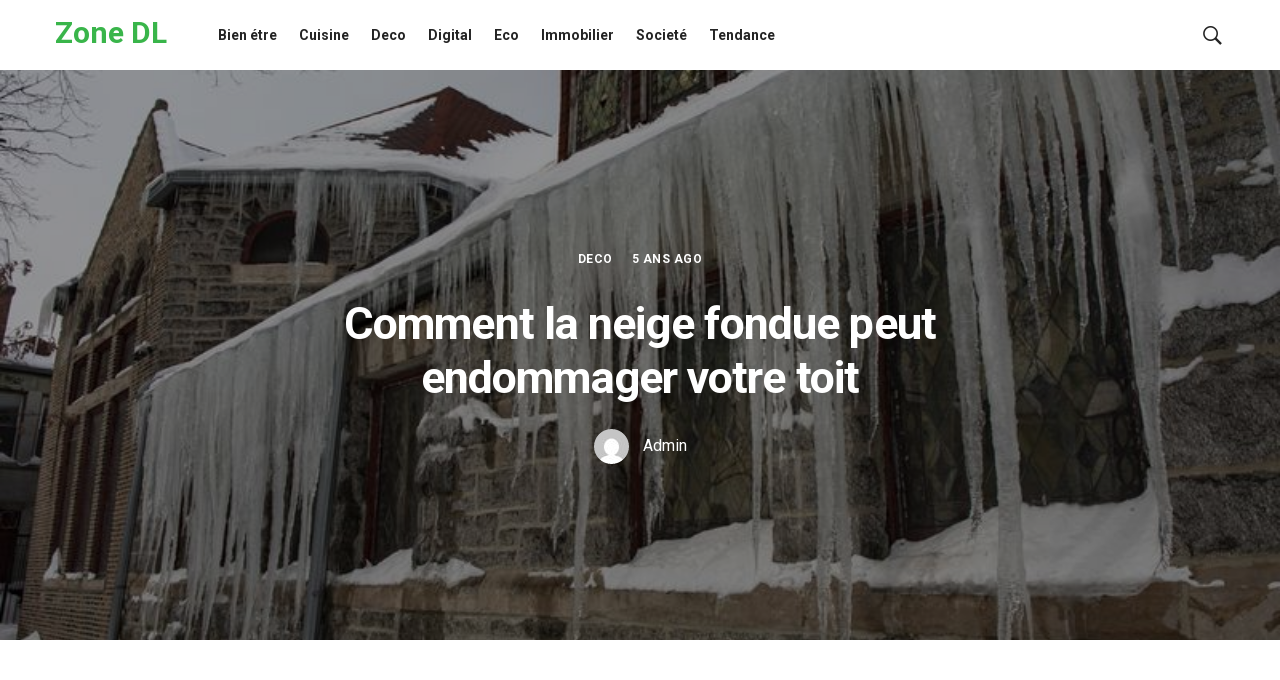

--- FILE ---
content_type: text/html; charset=UTF-8
request_url: https://zone-dl.fr/comment-la-neige-fondue-peut-endommager-votre-toit/deco/
body_size: 12729
content:
<!DOCTYPE html>
<html lang="fr-FR">
<head>  
	<meta charset="UTF-8">
	<!--[if IE]><meta http-equiv='X-UA-Compatible' content='IE=edge,chrome=1'><![endif]-->
	<meta name="viewport" content="width=device-width, initial-scale=1">
	<link rel="profile" href="https://gmpg.org/xfn/11">
	<meta name='robots' content='index, follow, max-image-preview:large, max-snippet:-1, max-video-preview:-1' />

	<!-- This site is optimized with the Yoast SEO plugin v26.8 - https://yoast.com/product/yoast-seo-wordpress/ -->
	<title>Comment la neige fondue peut endommager votre toit - Zone DL</title>
	<link rel="canonical" href="https://zone-dl.fr/comment-la-neige-fondue-peut-endommager-votre-toit/deco/" />
	<meta property="og:locale" content="fr_FR" />
	<meta property="og:type" content="article" />
	<meta property="og:title" content="Comment la neige fondue peut endommager votre toit - Zone DL" />
	<meta property="og:description" content="L&rsquo;été est terminé depuis longtemps et nous nous dirigeons vers les vacances, ce qui signifie que l&rsquo;hiver se profile à l&rsquo;horizon. S&rsquo;il est agréable d&rsquo;échapper à la chaleur accablante et [&hellip;]" />
	<meta property="og:url" content="https://zone-dl.fr/comment-la-neige-fondue-peut-endommager-votre-toit/deco/" />
	<meta property="og:site_name" content="Zone DL" />
	<meta property="article:published_time" content="2021-05-05T22:20:58+00:00" />
	<meta property="article:modified_time" content="2021-05-05T22:20:59+00:00" />
	<meta property="og:image" content="https://zone-dl.fr/wp-content/uploads/2021/05/1.jpg" />
	<meta property="og:image:width" content="800" />
	<meta property="og:image:height" content="533" />
	<meta property="og:image:type" content="image/jpeg" />
	<meta name="author" content="Admin" />
	<meta name="twitter:card" content="summary_large_image" />
	<meta name="twitter:label1" content="Écrit par" />
	<meta name="twitter:data1" content="Admin" />
	<meta name="twitter:label2" content="Durée de lecture estimée" />
	<meta name="twitter:data2" content="4 minutes" />
	<script type="application/ld+json" class="yoast-schema-graph">{"@context":"https://schema.org","@graph":[{"@type":"Article","@id":"https://zone-dl.fr/comment-la-neige-fondue-peut-endommager-votre-toit/deco/#article","isPartOf":{"@id":"https://zone-dl.fr/comment-la-neige-fondue-peut-endommager-votre-toit/deco/"},"author":{"name":"Admin","@id":"https://zone-dl.fr/#/schema/person/d55e2eb670237860c31bb1a56799ef5c"},"headline":"Comment la neige fondue peut endommager votre toit","datePublished":"2021-05-05T22:20:58+00:00","dateModified":"2021-05-05T22:20:59+00:00","mainEntityOfPage":{"@id":"https://zone-dl.fr/comment-la-neige-fondue-peut-endommager-votre-toit/deco/"},"wordCount":1006,"image":{"@id":"https://zone-dl.fr/comment-la-neige-fondue-peut-endommager-votre-toit/deco/#primaryimage"},"thumbnailUrl":"https://zone-dl.fr/wp-content/uploads/2021/05/1.jpg","articleSection":["Deco"],"inLanguage":"fr-FR"},{"@type":"WebPage","@id":"https://zone-dl.fr/comment-la-neige-fondue-peut-endommager-votre-toit/deco/","url":"https://zone-dl.fr/comment-la-neige-fondue-peut-endommager-votre-toit/deco/","name":"Comment la neige fondue peut endommager votre toit - Zone DL","isPartOf":{"@id":"https://zone-dl.fr/#website"},"primaryImageOfPage":{"@id":"https://zone-dl.fr/comment-la-neige-fondue-peut-endommager-votre-toit/deco/#primaryimage"},"image":{"@id":"https://zone-dl.fr/comment-la-neige-fondue-peut-endommager-votre-toit/deco/#primaryimage"},"thumbnailUrl":"https://zone-dl.fr/wp-content/uploads/2021/05/1.jpg","datePublished":"2021-05-05T22:20:58+00:00","dateModified":"2021-05-05T22:20:59+00:00","author":{"@id":"https://zone-dl.fr/#/schema/person/d55e2eb670237860c31bb1a56799ef5c"},"breadcrumb":{"@id":"https://zone-dl.fr/comment-la-neige-fondue-peut-endommager-votre-toit/deco/#breadcrumb"},"inLanguage":"fr-FR","potentialAction":[{"@type":"ReadAction","target":["https://zone-dl.fr/comment-la-neige-fondue-peut-endommager-votre-toit/deco/"]}]},{"@type":"ImageObject","inLanguage":"fr-FR","@id":"https://zone-dl.fr/comment-la-neige-fondue-peut-endommager-votre-toit/deco/#primaryimage","url":"https://zone-dl.fr/wp-content/uploads/2021/05/1.jpg","contentUrl":"https://zone-dl.fr/wp-content/uploads/2021/05/1.jpg","width":800,"height":533},{"@type":"BreadcrumbList","@id":"https://zone-dl.fr/comment-la-neige-fondue-peut-endommager-votre-toit/deco/#breadcrumb","itemListElement":[{"@type":"ListItem","position":1,"name":"Accueil","item":"https://zone-dl.fr/"},{"@type":"ListItem","position":2,"name":"Comment la neige fondue peut endommager votre toit"}]},{"@type":"WebSite","@id":"https://zone-dl.fr/#website","url":"https://zone-dl.fr/","name":"Zone DL","description":"","potentialAction":[{"@type":"SearchAction","target":{"@type":"EntryPoint","urlTemplate":"https://zone-dl.fr/?s={search_term_string}"},"query-input":{"@type":"PropertyValueSpecification","valueRequired":true,"valueName":"search_term_string"}}],"inLanguage":"fr-FR"},{"@type":"Person","@id":"https://zone-dl.fr/#/schema/person/d55e2eb670237860c31bb1a56799ef5c","name":"Admin","image":{"@type":"ImageObject","inLanguage":"fr-FR","@id":"https://zone-dl.fr/#/schema/person/image/","url":"https://secure.gravatar.com/avatar/ffc89846551c738a0be05750988b463d175cf9886e6b0f0396a60094a08333d4?s=96&d=mm&r=g","contentUrl":"https://secure.gravatar.com/avatar/ffc89846551c738a0be05750988b463d175cf9886e6b0f0396a60094a08333d4?s=96&d=mm&r=g","caption":"Admin"},"sameAs":["https://zone-dl.fr"],"url":"https://zone-dl.fr/author/admin/"}]}</script>
	<!-- / Yoast SEO plugin. -->


<link rel='dns-prefetch' href='//fonts.googleapis.com' />
<link rel='dns-prefetch' href='//www.googletagmanager.com' />
<link rel="alternate" type="application/rss+xml" title="Zone DL &raquo; Flux" href="https://zone-dl.fr/feed/" />
<link rel="alternate" type="application/rss+xml" title="Zone DL &raquo; Flux des commentaires" href="https://zone-dl.fr/comments/feed/" />
<link rel="alternate" title="oEmbed (JSON)" type="application/json+oembed" href="https://zone-dl.fr/wp-json/oembed/1.0/embed?url=https%3A%2F%2Fzone-dl.fr%2Fcomment-la-neige-fondue-peut-endommager-votre-toit%2Fdeco%2F" />
<link rel="alternate" title="oEmbed (XML)" type="text/xml+oembed" href="https://zone-dl.fr/wp-json/oembed/1.0/embed?url=https%3A%2F%2Fzone-dl.fr%2Fcomment-la-neige-fondue-peut-endommager-votre-toit%2Fdeco%2F&#038;format=xml" />
<style id='wp-img-auto-sizes-contain-inline-css' type='text/css'>
img:is([sizes=auto i],[sizes^="auto," i]){contain-intrinsic-size:3000px 1500px}
/*# sourceURL=wp-img-auto-sizes-contain-inline-css */
</style>
<style id='wp-emoji-styles-inline-css' type='text/css'>

	img.wp-smiley, img.emoji {
		display: inline !important;
		border: none !important;
		box-shadow: none !important;
		height: 1em !important;
		width: 1em !important;
		margin: 0 0.07em !important;
		vertical-align: -0.1em !important;
		background: none !important;
		padding: 0 !important;
	}
/*# sourceURL=wp-emoji-styles-inline-css */
</style>
<style id='wp-block-library-inline-css' type='text/css'>
:root{--wp-block-synced-color:#7a00df;--wp-block-synced-color--rgb:122,0,223;--wp-bound-block-color:var(--wp-block-synced-color);--wp-editor-canvas-background:#ddd;--wp-admin-theme-color:#007cba;--wp-admin-theme-color--rgb:0,124,186;--wp-admin-theme-color-darker-10:#006ba1;--wp-admin-theme-color-darker-10--rgb:0,107,160.5;--wp-admin-theme-color-darker-20:#005a87;--wp-admin-theme-color-darker-20--rgb:0,90,135;--wp-admin-border-width-focus:2px}@media (min-resolution:192dpi){:root{--wp-admin-border-width-focus:1.5px}}.wp-element-button{cursor:pointer}:root .has-very-light-gray-background-color{background-color:#eee}:root .has-very-dark-gray-background-color{background-color:#313131}:root .has-very-light-gray-color{color:#eee}:root .has-very-dark-gray-color{color:#313131}:root .has-vivid-green-cyan-to-vivid-cyan-blue-gradient-background{background:linear-gradient(135deg,#00d084,#0693e3)}:root .has-purple-crush-gradient-background{background:linear-gradient(135deg,#34e2e4,#4721fb 50%,#ab1dfe)}:root .has-hazy-dawn-gradient-background{background:linear-gradient(135deg,#faaca8,#dad0ec)}:root .has-subdued-olive-gradient-background{background:linear-gradient(135deg,#fafae1,#67a671)}:root .has-atomic-cream-gradient-background{background:linear-gradient(135deg,#fdd79a,#004a59)}:root .has-nightshade-gradient-background{background:linear-gradient(135deg,#330968,#31cdcf)}:root .has-midnight-gradient-background{background:linear-gradient(135deg,#020381,#2874fc)}:root{--wp--preset--font-size--normal:16px;--wp--preset--font-size--huge:42px}.has-regular-font-size{font-size:1em}.has-larger-font-size{font-size:2.625em}.has-normal-font-size{font-size:var(--wp--preset--font-size--normal)}.has-huge-font-size{font-size:var(--wp--preset--font-size--huge)}.has-text-align-center{text-align:center}.has-text-align-left{text-align:left}.has-text-align-right{text-align:right}.has-fit-text{white-space:nowrap!important}#end-resizable-editor-section{display:none}.aligncenter{clear:both}.items-justified-left{justify-content:flex-start}.items-justified-center{justify-content:center}.items-justified-right{justify-content:flex-end}.items-justified-space-between{justify-content:space-between}.screen-reader-text{border:0;clip-path:inset(50%);height:1px;margin:-1px;overflow:hidden;padding:0;position:absolute;width:1px;word-wrap:normal!important}.screen-reader-text:focus{background-color:#ddd;clip-path:none;color:#444;display:block;font-size:1em;height:auto;left:5px;line-height:normal;padding:15px 23px 14px;text-decoration:none;top:5px;width:auto;z-index:100000}html :where(.has-border-color){border-style:solid}html :where([style*=border-top-color]){border-top-style:solid}html :where([style*=border-right-color]){border-right-style:solid}html :where([style*=border-bottom-color]){border-bottom-style:solid}html :where([style*=border-left-color]){border-left-style:solid}html :where([style*=border-width]){border-style:solid}html :where([style*=border-top-width]){border-top-style:solid}html :where([style*=border-right-width]){border-right-style:solid}html :where([style*=border-bottom-width]){border-bottom-style:solid}html :where([style*=border-left-width]){border-left-style:solid}html :where(img[class*=wp-image-]){height:auto;max-width:100%}:where(figure){margin:0 0 1em}html :where(.is-position-sticky){--wp-admin--admin-bar--position-offset:var(--wp-admin--admin-bar--height,0px)}@media screen and (max-width:600px){html :where(.is-position-sticky){--wp-admin--admin-bar--position-offset:0px}}

/*# sourceURL=wp-block-library-inline-css */
</style><style id='global-styles-inline-css' type='text/css'>
:root{--wp--preset--aspect-ratio--square: 1;--wp--preset--aspect-ratio--4-3: 4/3;--wp--preset--aspect-ratio--3-4: 3/4;--wp--preset--aspect-ratio--3-2: 3/2;--wp--preset--aspect-ratio--2-3: 2/3;--wp--preset--aspect-ratio--16-9: 16/9;--wp--preset--aspect-ratio--9-16: 9/16;--wp--preset--color--black: #000000;--wp--preset--color--cyan-bluish-gray: #abb8c3;--wp--preset--color--white: #ffffff;--wp--preset--color--pale-pink: #f78da7;--wp--preset--color--vivid-red: #cf2e2e;--wp--preset--color--luminous-vivid-orange: #ff6900;--wp--preset--color--luminous-vivid-amber: #fcb900;--wp--preset--color--light-green-cyan: #7bdcb5;--wp--preset--color--vivid-green-cyan: #00d084;--wp--preset--color--pale-cyan-blue: #8ed1fc;--wp--preset--color--vivid-cyan-blue: #0693e3;--wp--preset--color--vivid-purple: #9b51e0;--wp--preset--color--green: #39B54A;--wp--preset--color--blue: #3d92ff;--wp--preset--color--pink: #f32855;--wp--preset--color--violet: #8c47e4;--wp--preset--color--light-grey: #f6f6f6;--wp--preset--color--dark-grey: #1b1b1b;--wp--preset--gradient--vivid-cyan-blue-to-vivid-purple: linear-gradient(135deg,rgb(6,147,227) 0%,rgb(155,81,224) 100%);--wp--preset--gradient--light-green-cyan-to-vivid-green-cyan: linear-gradient(135deg,rgb(122,220,180) 0%,rgb(0,208,130) 100%);--wp--preset--gradient--luminous-vivid-amber-to-luminous-vivid-orange: linear-gradient(135deg,rgb(252,185,0) 0%,rgb(255,105,0) 100%);--wp--preset--gradient--luminous-vivid-orange-to-vivid-red: linear-gradient(135deg,rgb(255,105,0) 0%,rgb(207,46,46) 100%);--wp--preset--gradient--very-light-gray-to-cyan-bluish-gray: linear-gradient(135deg,rgb(238,238,238) 0%,rgb(169,184,195) 100%);--wp--preset--gradient--cool-to-warm-spectrum: linear-gradient(135deg,rgb(74,234,220) 0%,rgb(151,120,209) 20%,rgb(207,42,186) 40%,rgb(238,44,130) 60%,rgb(251,105,98) 80%,rgb(254,248,76) 100%);--wp--preset--gradient--blush-light-purple: linear-gradient(135deg,rgb(255,206,236) 0%,rgb(152,150,240) 100%);--wp--preset--gradient--blush-bordeaux: linear-gradient(135deg,rgb(254,205,165) 0%,rgb(254,45,45) 50%,rgb(107,0,62) 100%);--wp--preset--gradient--luminous-dusk: linear-gradient(135deg,rgb(255,203,112) 0%,rgb(199,81,192) 50%,rgb(65,88,208) 100%);--wp--preset--gradient--pale-ocean: linear-gradient(135deg,rgb(255,245,203) 0%,rgb(182,227,212) 50%,rgb(51,167,181) 100%);--wp--preset--gradient--electric-grass: linear-gradient(135deg,rgb(202,248,128) 0%,rgb(113,206,126) 100%);--wp--preset--gradient--midnight: linear-gradient(135deg,rgb(2,3,129) 0%,rgb(40,116,252) 100%);--wp--preset--font-size--small: 13px;--wp--preset--font-size--medium: 20px;--wp--preset--font-size--large: 36px;--wp--preset--font-size--x-large: 42px;--wp--preset--spacing--20: 0.44rem;--wp--preset--spacing--30: 0.67rem;--wp--preset--spacing--40: 1rem;--wp--preset--spacing--50: 1.5rem;--wp--preset--spacing--60: 2.25rem;--wp--preset--spacing--70: 3.38rem;--wp--preset--spacing--80: 5.06rem;--wp--preset--shadow--natural: 6px 6px 9px rgba(0, 0, 0, 0.2);--wp--preset--shadow--deep: 12px 12px 50px rgba(0, 0, 0, 0.4);--wp--preset--shadow--sharp: 6px 6px 0px rgba(0, 0, 0, 0.2);--wp--preset--shadow--outlined: 6px 6px 0px -3px rgb(255, 255, 255), 6px 6px rgb(0, 0, 0);--wp--preset--shadow--crisp: 6px 6px 0px rgb(0, 0, 0);}:where(.is-layout-flex){gap: 0.5em;}:where(.is-layout-grid){gap: 0.5em;}body .is-layout-flex{display: flex;}.is-layout-flex{flex-wrap: wrap;align-items: center;}.is-layout-flex > :is(*, div){margin: 0;}body .is-layout-grid{display: grid;}.is-layout-grid > :is(*, div){margin: 0;}:where(.wp-block-columns.is-layout-flex){gap: 2em;}:where(.wp-block-columns.is-layout-grid){gap: 2em;}:where(.wp-block-post-template.is-layout-flex){gap: 1.25em;}:where(.wp-block-post-template.is-layout-grid){gap: 1.25em;}.has-black-color{color: var(--wp--preset--color--black) !important;}.has-cyan-bluish-gray-color{color: var(--wp--preset--color--cyan-bluish-gray) !important;}.has-white-color{color: var(--wp--preset--color--white) !important;}.has-pale-pink-color{color: var(--wp--preset--color--pale-pink) !important;}.has-vivid-red-color{color: var(--wp--preset--color--vivid-red) !important;}.has-luminous-vivid-orange-color{color: var(--wp--preset--color--luminous-vivid-orange) !important;}.has-luminous-vivid-amber-color{color: var(--wp--preset--color--luminous-vivid-amber) !important;}.has-light-green-cyan-color{color: var(--wp--preset--color--light-green-cyan) !important;}.has-vivid-green-cyan-color{color: var(--wp--preset--color--vivid-green-cyan) !important;}.has-pale-cyan-blue-color{color: var(--wp--preset--color--pale-cyan-blue) !important;}.has-vivid-cyan-blue-color{color: var(--wp--preset--color--vivid-cyan-blue) !important;}.has-vivid-purple-color{color: var(--wp--preset--color--vivid-purple) !important;}.has-black-background-color{background-color: var(--wp--preset--color--black) !important;}.has-cyan-bluish-gray-background-color{background-color: var(--wp--preset--color--cyan-bluish-gray) !important;}.has-white-background-color{background-color: var(--wp--preset--color--white) !important;}.has-pale-pink-background-color{background-color: var(--wp--preset--color--pale-pink) !important;}.has-vivid-red-background-color{background-color: var(--wp--preset--color--vivid-red) !important;}.has-luminous-vivid-orange-background-color{background-color: var(--wp--preset--color--luminous-vivid-orange) !important;}.has-luminous-vivid-amber-background-color{background-color: var(--wp--preset--color--luminous-vivid-amber) !important;}.has-light-green-cyan-background-color{background-color: var(--wp--preset--color--light-green-cyan) !important;}.has-vivid-green-cyan-background-color{background-color: var(--wp--preset--color--vivid-green-cyan) !important;}.has-pale-cyan-blue-background-color{background-color: var(--wp--preset--color--pale-cyan-blue) !important;}.has-vivid-cyan-blue-background-color{background-color: var(--wp--preset--color--vivid-cyan-blue) !important;}.has-vivid-purple-background-color{background-color: var(--wp--preset--color--vivid-purple) !important;}.has-black-border-color{border-color: var(--wp--preset--color--black) !important;}.has-cyan-bluish-gray-border-color{border-color: var(--wp--preset--color--cyan-bluish-gray) !important;}.has-white-border-color{border-color: var(--wp--preset--color--white) !important;}.has-pale-pink-border-color{border-color: var(--wp--preset--color--pale-pink) !important;}.has-vivid-red-border-color{border-color: var(--wp--preset--color--vivid-red) !important;}.has-luminous-vivid-orange-border-color{border-color: var(--wp--preset--color--luminous-vivid-orange) !important;}.has-luminous-vivid-amber-border-color{border-color: var(--wp--preset--color--luminous-vivid-amber) !important;}.has-light-green-cyan-border-color{border-color: var(--wp--preset--color--light-green-cyan) !important;}.has-vivid-green-cyan-border-color{border-color: var(--wp--preset--color--vivid-green-cyan) !important;}.has-pale-cyan-blue-border-color{border-color: var(--wp--preset--color--pale-cyan-blue) !important;}.has-vivid-cyan-blue-border-color{border-color: var(--wp--preset--color--vivid-cyan-blue) !important;}.has-vivid-purple-border-color{border-color: var(--wp--preset--color--vivid-purple) !important;}.has-vivid-cyan-blue-to-vivid-purple-gradient-background{background: var(--wp--preset--gradient--vivid-cyan-blue-to-vivid-purple) !important;}.has-light-green-cyan-to-vivid-green-cyan-gradient-background{background: var(--wp--preset--gradient--light-green-cyan-to-vivid-green-cyan) !important;}.has-luminous-vivid-amber-to-luminous-vivid-orange-gradient-background{background: var(--wp--preset--gradient--luminous-vivid-amber-to-luminous-vivid-orange) !important;}.has-luminous-vivid-orange-to-vivid-red-gradient-background{background: var(--wp--preset--gradient--luminous-vivid-orange-to-vivid-red) !important;}.has-very-light-gray-to-cyan-bluish-gray-gradient-background{background: var(--wp--preset--gradient--very-light-gray-to-cyan-bluish-gray) !important;}.has-cool-to-warm-spectrum-gradient-background{background: var(--wp--preset--gradient--cool-to-warm-spectrum) !important;}.has-blush-light-purple-gradient-background{background: var(--wp--preset--gradient--blush-light-purple) !important;}.has-blush-bordeaux-gradient-background{background: var(--wp--preset--gradient--blush-bordeaux) !important;}.has-luminous-dusk-gradient-background{background: var(--wp--preset--gradient--luminous-dusk) !important;}.has-pale-ocean-gradient-background{background: var(--wp--preset--gradient--pale-ocean) !important;}.has-electric-grass-gradient-background{background: var(--wp--preset--gradient--electric-grass) !important;}.has-midnight-gradient-background{background: var(--wp--preset--gradient--midnight) !important;}.has-small-font-size{font-size: var(--wp--preset--font-size--small) !important;}.has-medium-font-size{font-size: var(--wp--preset--font-size--medium) !important;}.has-large-font-size{font-size: var(--wp--preset--font-size--large) !important;}.has-x-large-font-size{font-size: var(--wp--preset--font-size--x-large) !important;}
/*# sourceURL=global-styles-inline-css */
</style>

<style id='classic-theme-styles-inline-css' type='text/css'>
/*! This file is auto-generated */
.wp-block-button__link{color:#fff;background-color:#32373c;border-radius:9999px;box-shadow:none;text-decoration:none;padding:calc(.667em + 2px) calc(1.333em + 2px);font-size:1.125em}.wp-block-file__button{background:#32373c;color:#fff;text-decoration:none}
/*# sourceURL=/wp-includes/css/classic-themes.min.css */
</style>
<link rel='stylesheet' id='purosa-font-icons-css' href='https://zone-dl.fr/wp-content/themes/purosa/assets/css/font-icons.css?ver=1.1.3' type='text/css' media='all' />
<link rel='stylesheet' id='purosa-styles-css' href='https://zone-dl.fr/wp-content/themes/purosa/style.min.css?ver=1.1.3' type='text/css' media='all' />
<link rel='stylesheet' id='purosa-google-fonts-css' href='//fonts.googleapis.com/css2?family=Roboto%3Aital%2Cwght%400%2C400%3B0%2C500%3B0%2C700%3B1%2C400&#038;display=swap&#038;ver=6.9' type='text/css' media='all' />
<link rel='stylesheet' id='wp-block-paragraph-css' href='https://zone-dl.fr/wp-includes/blocks/paragraph/style.min.css?ver=6.9' type='text/css' media='all' />
<link rel='stylesheet' id='wp-block-heading-css' href='https://zone-dl.fr/wp-includes/blocks/heading/style.min.css?ver=6.9' type='text/css' media='all' />
<link rel='stylesheet' id='wp-block-list-css' href='https://zone-dl.fr/wp-includes/blocks/list/style.min.css?ver=6.9' type='text/css' media='all' />
<script type="text/javascript" src="https://zone-dl.fr/wp-includes/js/jquery/jquery.min.js?ver=3.7.1" id="jquery-core-js"></script>
<script type="text/javascript" src="https://zone-dl.fr/wp-includes/js/jquery/jquery-migrate.min.js?ver=3.4.1" id="jquery-migrate-js"></script>
<link rel="https://api.w.org/" href="https://zone-dl.fr/wp-json/" /><link rel="alternate" title="JSON" type="application/json" href="https://zone-dl.fr/wp-json/wp/v2/posts/28855" /><link rel="EditURI" type="application/rsd+xml" title="RSD" href="https://zone-dl.fr/xmlrpc.php?rsd" />
<meta name="generator" content="WordPress 6.9" />
<link rel='shortlink' href='https://zone-dl.fr/?p=28855' />
<meta name="generator" content="Site Kit by Google 1.170.0" /><!-- Analytics by WP Statistics - https://wp-statistics.com -->
<link rel="icon" href="https://zone-dl.fr/wp-content/uploads/2017/02/cropped-project_3-32x32.jpg" sizes="32x32" />
<link rel="icon" href="https://zone-dl.fr/wp-content/uploads/2017/02/cropped-project_3-192x192.jpg" sizes="192x192" />
<link rel="apple-touch-icon" href="https://zone-dl.fr/wp-content/uploads/2017/02/cropped-project_3-180x180.jpg" />
<meta name="msapplication-TileImage" content="https://zone-dl.fr/wp-content/uploads/2017/02/cropped-project_3-270x270.jpg" />
</head>

<body data-rsssl=1 class="wp-singular post-template-default single single-post postid-28855 single-format-standard wp-embed-responsive wp-theme-purosa fullwidth " itemscope itemtype="http://schema.org/WebPage">

	
	<a class="skip-link screen-reader-text" href="#site-content">Skip to the content</a>
	
	<!-- Preloader -->
	
	<div id="site-content" class="main-wrapper">
		
		
			<!-- Search Modal -->
			<div class="modal fade search-modal" id="search-modal" tabindex="-1" role="dialog" aria-label="search modal" aria-hidden="true">
				<div class="modal-dialog search-modal__dialog" role="document">
					<div class="modal-content search-modal__content">
						<div class="modal-header search-modal__header">
							<button type="button" class="close search-modal__close" data-dismiss="modal" aria-label="close">
								<span aria-hidden="true">
									<i class="ui-close search-modal__close-icon"></i>
								</span>
							</button>
						</div>
						<div class="modal-body search-modal__body">
							<span class="search-modal__label">Search</span>
							
<form role="search" method="get" class="search-form relative" action="https://zone-dl.fr/">
	<input type="search" class="search-input" placeholder="Type and Hit Enter" value="" name="s" />
	<button type="submit" class="search-button" aria-label="search button"><i class="ui-search search-icon"></i></button>
</form>						
						</div>
					</div>
				</div>
			</div> <!-- end search modal -->

		
		<!-- Header -->
    <header class="nav" itemtype="https://schema.org/WPHeader" itemscope="itemscope">
			<div class="nav__holder nav--sticky">
				<div class="nav__container container">
					<div class="nav__flex-parent flex-parent">
						<div class="nav__header">

							<!-- Logo -->					
							<a href="https://zone-dl.fr/" class="logo-container" itemtype="https://schema.org/Organization" itemscope="itemscope">
																	<span class="site-title">Zone DL</span>
																		<p class="site-tagline"></p>
															</a>

														
															<!-- Mobile toggle -->
								<button type="button" class="nav__icon-toggle" id="nav__icon-toggle" data-toggle="collapse" data-target="#navbar-collapse">
									<span class="sr-only">Toggle navigation</span>
									<span class="nav__icon-toggle-bar"></span>
									<span class="nav__icon-toggle-bar"></span>
									<span class="nav__icon-toggle-bar"></span>
								</button>
									

						</div> <!-- .nav__header -->						

						<!-- Nav-wrap -->
						<nav class="nav__wrap collapse navbar-collapse" id="navbar-collapse" itemtype="https://schema.org/SiteNavigationElement" itemscope="itemscope">
							<ul id="menu-msw-primary-menu-creative-agency" class="nav__menu"><li id="menu-item-28841" class="menu-item menu-item-type-taxonomy menu-item-object-category menu-item-28841"><a href="https://zone-dl.fr/category/bien-etre/">Bien étre</a></li>
<li id="menu-item-28842" class="menu-item menu-item-type-taxonomy menu-item-object-category menu-item-28842"><a href="https://zone-dl.fr/category/cuisine/">Cuisine</a></li>
<li id="menu-item-28843" class="menu-item menu-item-type-taxonomy menu-item-object-category current-post-ancestor current-menu-parent current-post-parent menu-item-28843"><a href="https://zone-dl.fr/category/deco/">Deco</a></li>
<li id="menu-item-28844" class="menu-item menu-item-type-taxonomy menu-item-object-category menu-item-28844"><a href="https://zone-dl.fr/category/digital/">Digital</a></li>
<li id="menu-item-28845" class="menu-item menu-item-type-taxonomy menu-item-object-category menu-item-28845"><a href="https://zone-dl.fr/category/eco/">Eco</a></li>
<li id="menu-item-28846" class="menu-item menu-item-type-taxonomy menu-item-object-category menu-item-28846"><a href="https://zone-dl.fr/category/immobilier/">Immobilier</a></li>
<li id="menu-item-28847" class="menu-item menu-item-type-taxonomy menu-item-object-category menu-item-28847"><a href="https://zone-dl.fr/category/societe/">Societé</a></li>
<li id="menu-item-28848" class="menu-item menu-item-type-taxonomy menu-item-object-category menu-item-28848"><a href="https://zone-dl.fr/category/tendance/">Tendance</a></li>
</ul>							
															<!-- Mobile Search -->
								<div class="nav__search-mobile d-lg-none">                            
									
<form role="search" method="get" class="search-form relative" action="https://zone-dl.fr/">
	<input type="search" class="search-input" placeholder="Type and Hit Enter" value="" name="s" />
	<button type="submit" class="search-button" aria-label="search button"><i class="ui-search search-icon"></i></button>
</form>								</div>
							
						</nav> <!-- end nav-wrap -->

						<div class="nav__right d-lg-flex d-none">
							
							
							
															<!-- Search -->
								<div class="nav__search">
									<a href="#" class="nav__search-trigger" data-toggle="modal" data-target="#search-modal">
										<i class="ui-search nav__search-trigger-icon"></i>
									</a>                
								</div>
							
						</div> <!-- .nav__right -->

					</div> <!-- .flex-parent -->
				</div> <!-- .nav__container -->
			</div> <!-- .nav__holder -->
    </header> <!-- .header -->


<div class="entry__img-holder single-post__entry-img-holder full-overlay" style="background-image: url(https://zone-dl.fr/wp-content/uploads/2021/05/1.jpg);"  >
	<div class="single-post__entry-header entry__header">

					<div class="single-post__entry-meta entry__meta">
									<span class="entry__meta-item entry__meta-item-category"><a href="https://zone-dl.fr/category/deco/" class="entry__meta-category">Deco</a></span>													<span class="entry__meta-item entry__meta-date">5 ans ago</span>							</div>
		
		<h1 class="single-post__entry-title">Comment la neige fondue peut endommager votre toit</h1>

												<div class="entry__meta-author">
					<a href="https://zone-dl.fr/author/admin/" class="entry__meta-author-url">
						<img alt='' src='https://secure.gravatar.com/avatar/ffc89846551c738a0be05750988b463d175cf9886e6b0f0396a60094a08333d4?s=35&#038;d=mm&#038;r=g' srcset='https://secure.gravatar.com/avatar/ffc89846551c738a0be05750988b463d175cf9886e6b0f0396a60094a08333d4?s=70&#038;d=mm&#038;r=g 2x' class='avatar avatar-35 photo entry__meta-author-img' height='35' width='35' decoding='async'/>						<span class="entry__meta-author-name">Admin</span>
					</a>
				</div>
					
	</div>
</div>
<section class="section-wrap main-content pt-0">
	<div class="container">

		<div class="row justify-content-center">

			<!-- blog content -->
			<div class="blog__content col-lg-8 mb-32">				

				
<article id="post-28855" class="entry single-post__entry post-28855 post type-post status-publish format-standard has-post-thumbnail hentry category-deco">
	
	<div class="entry__article-wrap">

			
		<!-- Article -->
		<div class="entry__article-content">

			<div class="entry__article clearfix">
				
<p>L&rsquo;été est terminé depuis longtemps et nous nous dirigeons vers les vacances, ce qui signifie que l&rsquo;hiver se profile à l&rsquo;horizon. S&rsquo;il est agréable d&rsquo;échapper à la chaleur accablante et aux fréquents orages de l&rsquo;été, cela n&rsquo;enlève rien aux dangers potentiels que le temps froid fait courir à votre<a href="https://les-toits-lyonnais.com/"> maison</a>.</p>



<p>L&rsquo;eau est l&rsquo;une des sources de dommages les plus dévastatrices pour les toitures. Elle devient encore plus problématique lorsqu&rsquo;elle se transforme en neige ou, pire encore, en grésil ou en pluie verglaçante. Communément appelée « mélange hivernal » dans les bulletins météo, la pluie verglaçante peut causer des dommages durables à votre toit si vous n&rsquo;êtes pas préparé.</p>



<p>Plus vous tardez à préparer votre maison à la neige fondue, plus vous risquez de devoir effectuer des remplacements et des réparations coûteux. Dans cet article, notre équipe d&rsquo;<a href="https://inovtoit.fr/renovation-toiture/demoussage-toiture/">experts en toiture</a> vous en dit plus sur cette condition météorologique naturelle pour vous aider à préparer votre maison pour l&rsquo;hiver cette année.</p>



<h4 class="wp-block-heading">Pourquoi la pluie verglaçante est-elle nuisible ?</h4>



<p>Il est vrai que la pluie verglaçante n&rsquo;est pas aussi immédiatement dommageable que la grêle, mais cela rend la neige fondue encore plus dangereuse pour votre toit. À mesure que la neige fondue s&rsquo;accumule, elle peut endommager davantage un toit vieillissant ou plus fragile. Lorsque le toit est endommagé par la neige fondue, l&rsquo;eau peut s&rsquo;infiltrer dans votre grenier. Les bardeaux peuvent aussi se détacher et des flaques d&rsquo;eau stagnante peuvent s&rsquo;accumuler sur votre toit. Cela peut également entraîner la formation de barrages de glace.</p>



<h4 class="wp-block-heading">Destruction des barrages de glace</h4>



<p>Lorsqu&rsquo;un barrage de glace se forme, c&rsquo;est là que les véritables dégâts commencent à se produire. Les barrages de glace se produisent en raison d&rsquo;un cycle rotatif de basses températures et de températures légèrement plus élevées, ce qui fait que les bassins d&rsquo;eau fondent et se reforment encore et encore. Plus ce cycle se prolonge, plus votre système de toiture est sollicité. Il faut alors réparer ou remplacer la toiture en fonction de l&rsquo;étendue des dégâts.</p>



<p>Heureusement, il y a des choses que vous pouvez faire dans le cas où vous avez un barrage de glace sur le toit. Ces tâches comprennent :</p>



<ul class="wp-block-list"><li>Racler tout l&rsquo;excès de neige, de grésil ou de glace que vous pouvez.</li><li>Vérifier l&rsquo;absence de fuites dans les combles situés à proximité du barrage de glace.</li><li>Restez vigilant tant que le barrage de glace existe.</li><li>Vérifiez l&rsquo;absence de taches d&rsquo;eau sur les plafonds de toutes les pièces.</li><li>Placez un ventilateur dans le grenier, dirigé vers la zone proche du barrage de glace, pour aider à faire circuler l&rsquo;air plus chaud du grenier.</li><li>Essayez d&rsquo;attraper toute fuite qui se développe.</li><li>Contactez la société Accent Roofing pour obtenir de l&rsquo;aide</li></ul>



<h4 class="wp-block-heading">Comment rester à l&rsquo;affût des problèmes</h4>



<p>La clé de toute solution est d&rsquo;anticiper le problème avant qu&rsquo;il ne devienne un problème. En ce qui concerne les effets de la pluie verglaçante sur votre toit, cela signifie qu&rsquo;il faut faire inspecter votre toiture pour identifier et traiter les problèmes potentiels. Vous ne serez jamais aussi conscient des problèmes de votre toit que lorsque vous ferez effectuer une inspection approfondie par une entreprise de réparation de toits réputée de Géorgie.</p>



<h4 class="wp-block-heading">Est-il temps de faire inspecter votre toiture ?</h4>



<p>Idéalement, des professionnels qualifiés effectuent des inspections régulières au moins deux fois par an. Les meilleurs moments de l&rsquo;année sont une fois à l&rsquo;automne et une fois au printemps. Cependant, une autre période où une inspection est nécessaire est l&rsquo;hiver, lorsqu&rsquo;il y a eu des précipitations. En général, les propriétaires doivent rester vigilants et vérifier les signes d&rsquo;endommagement de leur toit tout au long de l&rsquo;année, en particulier après des pluies verglaçantes.</p>



<p>Parmi les signes courants de dommages causés par la neige fondue, citons les solins lâches, les garnitures métalliques lâches, les bardeaux lâches, les systèmes de gouttières bosselés et les flaques d&rsquo;eau. Gardez à l&rsquo;esprit que si l&rsquo;eau s&rsquo;accumule, cela signifie probablement que votre système de gouttières n&rsquo;est pas performant. Assurez-vous que vos gouttières et vos drains sont libres de toute obstruction et veillez à évacuer l&rsquo;eau avant qu&rsquo;elle ne gèle et ne forme un barrage de glace.</p>



<h4 class="wp-block-heading">Inspecter l&rsquo;intérieur de votre maison pour détecter les problèmes de toiture</h4>



<p>Il n&rsquo;y a pas que l&rsquo;extérieur de la maison qui doit être inspecté en hiver. Vous devez également inspecter l&rsquo;intérieur de la maison. Les principales zones à inspecter sont le grenier, les plafonds et même les murs. Voici quelques-uns des signes d&rsquo;alerte que vous devez rechercher :</p>



<ul class="wp-block-list"><li>Des taches d&rsquo;eau sur le plafond.</li><li>Murs intérieurs décolorés près du toit.</li><li>Déformation du mur intérieur près du toit.</li><li>Des cadres de fenêtres ou des puits de lumière qui fuient ou ont fui.</li><li>Signes visibles de rouille sur la structure du toit.</li><li>Signes de moisissure n&rsquo;importe où sur les murs intérieurs ou les plafonds.</li></ul>



<h4 class="wp-block-heading">Remplacement professionnel de toiture à Saint Quentin-Fallavier</h4>



<p>Depuis fort longtemps, notre équipe est l&rsquo;entreprise de toiture de Lyon. Que vous ayez besoin d&rsquo;une réparation de toiture ou d&rsquo;un remplacement de toiture à Atlanta, nous sommes prêts à vous aider en respectant nos valeurs d&rsquo;expertise et de service à la clientèle supérieur.</p>



<h4 class="wp-block-heading">Nos clients savent qu&rsquo;ils peuvent compter sur nous pour les services suivants</h4>



<ul class="wp-block-list"><li>Entretien des toitures</li><li>Installation de toitures</li><li>Réparations de toitures</li><li>Remplacement de toitures</li></ul>



<p>Prêt à commencer avec votre entreprise de toiture de Géorgie ? Alors appelez-nous pour parler avec l&rsquo;un de nos agents de nos services de toiture professionnels ou remplissez notre formulaire en ligne pour programmer votre devis gratuit.</p>



<p><a href="https://zone-dl.fr/">Cliquer ici </a>pour d&rsquo;autres articles !!!</p>
			</div>

			
			<!-- Tags -->
										
		</div> <!-- .entry__article-content -->		

	</div>
</article><!-- #post-## -->




	
		<div class="related-posts">
			<h5 class="related-posts__title title-underline">You Might Like</h5>
			<div class="row">

				
							<div class="col-md-4">
								<article class="entry post-29877 post type-post status-publish format-standard has-post-thumbnail hentry category-esthetisme">

																			<!-- Post thumb -->
										<div class="entry__img-holder">
											<a href="https://zone-dl.fr/collection-lingerie-stone-fox/bien-etre/esthetisme/" title="Découvrez la collection élégante de lingerie chez Stone Fox">
												<img width="300" height="157" src="https://zone-dl.fr/wp-content/uploads/2025/10/lingerie-4-300x157.jpg" class="entry__img wp-post-image" alt="découvrez notre sélection de lingerie élégante et confortable. des ensembles raffinés pour toutes les occasions, alliant qualité, style et sensualité. sublimez votre silhouette avec nos créations uniques." decoding="async" srcset="https://zone-dl.fr/wp-content/uploads/2025/10/lingerie-4-300x157.jpg 300w, https://zone-dl.fr/wp-content/uploads/2025/10/lingerie-4-1024x535.jpg 1024w, https://zone-dl.fr/wp-content/uploads/2025/10/lingerie-4-768x401.jpg 768w, https://zone-dl.fr/wp-content/uploads/2025/10/lingerie-4.jpg 1200w" sizes="(max-width: 300px) 100vw, 300px" />											</a>
										</div>
									
									<div class="entry__body">
										<div class="entry__header">
											<h4 class="entry__title entry__title--small"><a href="https://zone-dl.fr/collection-lingerie-stone-fox/bien-etre/esthetisme/">Découvrez la collection élégante de lingerie chez Stone Fox</a></h4>										</div>
									</div> <!-- .entry__body -->

								</article><!-- #post-## -->
							</div>

							
						
										
				
							<div class="col-md-4">
								<article class="entry post-29872 post type-post status-publish format-standard has-post-thumbnail hentry category-romance">

																			<!-- Post thumb -->
										<div class="entry__img-holder">
											<a href="https://zone-dl.fr/choisir-sextoy-2024/bien-etre/romance/" title="Guide d’Achat : Comment Choisir le Sextoy Idéal en 2024">
												<img width="300" height="157" src="https://zone-dl.fr/wp-content/uploads/2025/10/sex-toy-selection-300x157.jpg" class="entry__img wp-post-image" alt="découvrez notre sélection de sex toys pour tous les plaisirs et envies. explorez notre gamme variée d’accessoires intimes, pour des moments de plaisir en solo ou à deux, en toute discrétion." decoding="async" srcset="https://zone-dl.fr/wp-content/uploads/2025/10/sex-toy-selection-300x157.jpg 300w, https://zone-dl.fr/wp-content/uploads/2025/10/sex-toy-selection-1024x535.jpg 1024w, https://zone-dl.fr/wp-content/uploads/2025/10/sex-toy-selection-768x401.jpg 768w, https://zone-dl.fr/wp-content/uploads/2025/10/sex-toy-selection.jpg 1200w" sizes="(max-width: 300px) 100vw, 300px" />											</a>
										</div>
									
									<div class="entry__body">
										<div class="entry__header">
											<h4 class="entry__title entry__title--small"><a href="https://zone-dl.fr/choisir-sextoy-2024/bien-etre/romance/">Guide d’Achat : Comment Choisir le Sextoy Idéal en 2024</a></h4>										</div>
									</div> <!-- .entry__body -->

								</article><!-- #post-## -->
							</div>

							
						
										
				
							<div class="col-md-4">
								<article class="entry post-29867 post type-post status-publish format-standard has-post-thumbnail hentry category-esthetisme">

																			<!-- Post thumb -->
										<div class="entry__img-holder">
											<a href="https://zone-dl.fr/lingerie-feminine-sexy/bien-etre/esthetisme/" title="Découvrez la sélection raffinée de lingerie sur Lingerie Féminine Sexy">
												<img width="300" height="157" src="https://zone-dl.fr/wp-content/uploads/2025/10/sexy-lingerie-300x157.jpg" class="entry__img wp-post-image" alt="découvrez notre collection de lingerie sexy : des ensembles raffinés, sensuels et élégants pour sublimer votre silhouette et réveiller vos envies. livraison discrète et choix varié pour toutes les femmes." decoding="async" loading="lazy" srcset="https://zone-dl.fr/wp-content/uploads/2025/10/sexy-lingerie-300x157.jpg 300w, https://zone-dl.fr/wp-content/uploads/2025/10/sexy-lingerie-1024x535.jpg 1024w, https://zone-dl.fr/wp-content/uploads/2025/10/sexy-lingerie-768x401.jpg 768w, https://zone-dl.fr/wp-content/uploads/2025/10/sexy-lingerie.jpg 1200w" sizes="auto, (max-width: 300px) 100vw, 300px" />											</a>
										</div>
									
									<div class="entry__body">
										<div class="entry__header">
											<h4 class="entry__title entry__title--small"><a href="https://zone-dl.fr/lingerie-feminine-sexy/bien-etre/esthetisme/">Découvrez la sélection raffinée de lingerie sur Lingerie Féminine Sexy</a></h4>										</div>
									</div> <!-- .entry__body -->

								</article><!-- #post-## -->
							</div>

							
						
										
								

			</div> <!-- .row -->
		</div> <!-- .related-posts -->
	

<!-- Prev / Next Posts -->
		
		<nav class="entry-navigation">
			<h5 class="screen-reader-text"></h5>
			<div class="entry-navigation__row clearfix">

									<div class="entry-navigation__col entry-navigation--left">
						<div class="entry-navigation__item">
															<div class="entry-navigation__item-img" style="background-image: url(https://zone-dl.fr/wp-content/uploads/2021/05/4-100x75.jpg)">
									<a href="https://zone-dl.fr/votre-toit-est-il-pret-pour-le-premier-verglas-de-lannee/deco/" rel="next"></a>								</div>
														<div class="entry-navigation__body">
								<i class="ui-arrow-left"></i><span class="entry-navigation__label">Previous Post</span><h6 class="entry-navigation__title"><a href="https://zone-dl.fr/votre-toit-est-il-pret-pour-le-premier-verglas-de-lannee/deco/" rel="next">Votre toit est-il prêt pour le premier verglas de l&rsquo;année ?</a></h6>							</div>
						</div>
					</div>
													<div class="entry-navigation__col entry-navigation--right">
						<div class="entry-navigation__item">
							<div class="entry-navigation__body">
								<span class="entry-navigation__label">Next Post</span><i class="ui-arrow-right"></i><h6 class="entry-navigation__title"><a href="https://zone-dl.fr/signes-que-votre-ami-est-en-train-de-tomber-amoureux-de-vous/bien-etre/romance/" rel="prev">Signes que votre « ami » est en train de tomber amoureux de vous</a></h6>							</div>
															<div class="entry-navigation__item-img" style="background-image: url(https://zone-dl.fr/wp-content/uploads/2021/05/6-100x75.jpg)">
									<a href="https://zone-dl.fr/signes-que-votre-ami-est-en-train-de-tomber-amoureux-de-vous/bien-etre/romance/" rel="prev"></a>								</div>
													</div>
					</div>
							</div> <!-- .entry-navigation__row -->
		</nav>
		
			</div> <!-- .blog__content -->			

			
		</div>

	</div>
</section> <!-- .main-content -->



	

	<!-- Footer -->
	<footer class="footer" itemscope itemtype="http://schema.org/WPFooter">
		<div class="container">
			
				
			 <!-- if footer show -->
		</div> <!-- end container -->
	</footer>

	<!-- Back to top -->
			<div id="back-to-top">
			<a href="#top"><i class="ui-arrow-up"></i></a>
		</div>
	    

</div> <!-- .main-wrapper -->

<script type="speculationrules">
{"prefetch":[{"source":"document","where":{"and":[{"href_matches":"/*"},{"not":{"href_matches":["/wp-*.php","/wp-admin/*","/wp-content/uploads/*","/wp-content/*","/wp-content/plugins/*","/wp-content/themes/purosa/*","/*\\?(.+)"]}},{"not":{"selector_matches":"a[rel~=\"nofollow\"]"}},{"not":{"selector_matches":".no-prefetch, .no-prefetch a"}}]},"eagerness":"conservative"}]}
</script>
	<script>
	/(trident|msie)/i.test(navigator.userAgent)&&document.getElementById&&window.addEventListener&&window.addEventListener("hashchange",function(){var t,e=location.hash.substring(1);/^[A-z0-9_-]+$/.test(e)&&(t=document.getElementById(e))&&(/^(?:a|select|input|button|textarea)$/i.test(t.tagName)||(t.tabIndex=-1),t.focus())},!1);
	</script>
	<script type="text/javascript" src="https://zone-dl.fr/wp-content/themes/purosa/assets/js/bootstrap.min.js?ver=4.0.0" id="bootstrap-js"></script>
<script type="text/javascript" src="https://zone-dl.fr/wp-content/themes/purosa/assets/js/modernizr.js?ver=3.4.0" id="modernizr-js"></script>
<script type="text/javascript" src="https://zone-dl.fr/wp-includes/js/imagesloaded.min.js?ver=5.0.0" id="imagesloaded-js"></script>
<script type="text/javascript" src="https://zone-dl.fr/wp-includes/js/masonry.min.js?ver=4.2.2" id="masonry-js"></script>
<script type="text/javascript" src="https://zone-dl.fr/wp-content/themes/purosa/assets/js/sticky-kit.min.js?ver=1.1.2" id="sticky-kit-js"></script>
<script type="text/javascript" src="https://zone-dl.fr/wp-content/themes/purosa/assets/js/owl.carousel.min.js?ver=2.2.1" id="owl-carousel-js"></script>
<script type="text/javascript" id="purosa-scripts-js-extra">
/* <![CDATA[ */
var purosa_php_data = {"home_url":"https://zone-dl.fr/"};
//# sourceURL=purosa-scripts-js-extra
/* ]]> */
</script>
<script type="text/javascript" src="https://zone-dl.fr/wp-content/themes/purosa/assets/js/scripts.js?ver=1.0.0" id="purosa-scripts-js"></script>
<script id="wp-emoji-settings" type="application/json">
{"baseUrl":"https://s.w.org/images/core/emoji/17.0.2/72x72/","ext":".png","svgUrl":"https://s.w.org/images/core/emoji/17.0.2/svg/","svgExt":".svg","source":{"concatemoji":"https://zone-dl.fr/wp-includes/js/wp-emoji-release.min.js?ver=6.9"}}
</script>
<script type="module">
/* <![CDATA[ */
/*! This file is auto-generated */
const a=JSON.parse(document.getElementById("wp-emoji-settings").textContent),o=(window._wpemojiSettings=a,"wpEmojiSettingsSupports"),s=["flag","emoji"];function i(e){try{var t={supportTests:e,timestamp:(new Date).valueOf()};sessionStorage.setItem(o,JSON.stringify(t))}catch(e){}}function c(e,t,n){e.clearRect(0,0,e.canvas.width,e.canvas.height),e.fillText(t,0,0);t=new Uint32Array(e.getImageData(0,0,e.canvas.width,e.canvas.height).data);e.clearRect(0,0,e.canvas.width,e.canvas.height),e.fillText(n,0,0);const a=new Uint32Array(e.getImageData(0,0,e.canvas.width,e.canvas.height).data);return t.every((e,t)=>e===a[t])}function p(e,t){e.clearRect(0,0,e.canvas.width,e.canvas.height),e.fillText(t,0,0);var n=e.getImageData(16,16,1,1);for(let e=0;e<n.data.length;e++)if(0!==n.data[e])return!1;return!0}function u(e,t,n,a){switch(t){case"flag":return n(e,"\ud83c\udff3\ufe0f\u200d\u26a7\ufe0f","\ud83c\udff3\ufe0f\u200b\u26a7\ufe0f")?!1:!n(e,"\ud83c\udde8\ud83c\uddf6","\ud83c\udde8\u200b\ud83c\uddf6")&&!n(e,"\ud83c\udff4\udb40\udc67\udb40\udc62\udb40\udc65\udb40\udc6e\udb40\udc67\udb40\udc7f","\ud83c\udff4\u200b\udb40\udc67\u200b\udb40\udc62\u200b\udb40\udc65\u200b\udb40\udc6e\u200b\udb40\udc67\u200b\udb40\udc7f");case"emoji":return!a(e,"\ud83e\u1fac8")}return!1}function f(e,t,n,a){let r;const o=(r="undefined"!=typeof WorkerGlobalScope&&self instanceof WorkerGlobalScope?new OffscreenCanvas(300,150):document.createElement("canvas")).getContext("2d",{willReadFrequently:!0}),s=(o.textBaseline="top",o.font="600 32px Arial",{});return e.forEach(e=>{s[e]=t(o,e,n,a)}),s}function r(e){var t=document.createElement("script");t.src=e,t.defer=!0,document.head.appendChild(t)}a.supports={everything:!0,everythingExceptFlag:!0},new Promise(t=>{let n=function(){try{var e=JSON.parse(sessionStorage.getItem(o));if("object"==typeof e&&"number"==typeof e.timestamp&&(new Date).valueOf()<e.timestamp+604800&&"object"==typeof e.supportTests)return e.supportTests}catch(e){}return null}();if(!n){if("undefined"!=typeof Worker&&"undefined"!=typeof OffscreenCanvas&&"undefined"!=typeof URL&&URL.createObjectURL&&"undefined"!=typeof Blob)try{var e="postMessage("+f.toString()+"("+[JSON.stringify(s),u.toString(),c.toString(),p.toString()].join(",")+"));",a=new Blob([e],{type:"text/javascript"});const r=new Worker(URL.createObjectURL(a),{name:"wpTestEmojiSupports"});return void(r.onmessage=e=>{i(n=e.data),r.terminate(),t(n)})}catch(e){}i(n=f(s,u,c,p))}t(n)}).then(e=>{for(const n in e)a.supports[n]=e[n],a.supports.everything=a.supports.everything&&a.supports[n],"flag"!==n&&(a.supports.everythingExceptFlag=a.supports.everythingExceptFlag&&a.supports[n]);var t;a.supports.everythingExceptFlag=a.supports.everythingExceptFlag&&!a.supports.flag,a.supports.everything||((t=a.source||{}).concatemoji?r(t.concatemoji):t.wpemoji&&t.twemoji&&(r(t.twemoji),r(t.wpemoji)))});
//# sourceURL=https://zone-dl.fr/wp-includes/js/wp-emoji-loader.min.js
/* ]]> */
</script>
</body>
</html>